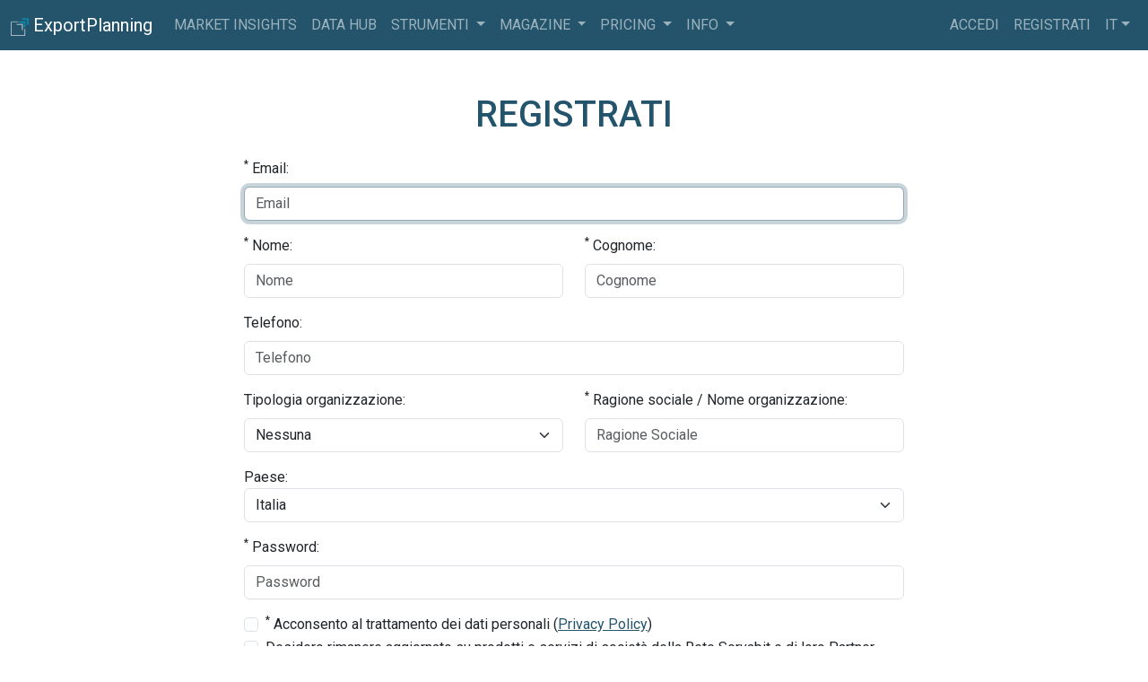

--- FILE ---
content_type: text/html; charset=utf-8
request_url: https://www.exportplanning.com/profilo/signup/?next=/en/magazine/article/2022/09/08/world-trade-mechanical-engineering-slowdown-underway-US-Market/
body_size: 5525
content:



<!DOCTYPE html>
<html class="h-100" lang="it" data-bs-theme="ligth">
  <head>
    <meta charset="utf-8">
    <title>ExportPlanning - Registrazione nuovo utente</title>
    <meta name="viewport" content="width=device-width, initial-scale=1, maximum-scale=1">
    <meta name="csrftoken" content="FzwolEbXRb74lV9GrFzm5ib2Ix9QwZNV9104JFsafHSWozAE6uV9t7tIPWXVDt0b">
    
    <meta property="og:locale" content="it" />
    <meta property="og:type" content="website" />
    <meta property="og:image" content="/static/main/img/loghi/logo_exportplanning.png" />
    <meta property="og:title" content="ExportPlanning - Per avere successo sui mercati esteri" />
    <meta property="og:description" content="Per vendere all’estero e avere successo nel commercio estero, pianifica la strategia di internazionalizzazione con gli strumenti e i dati di ExportPlanning." />
    <meta property="og:url" content="http://www.exportplanning.com/" />
    <meta property="og:site_name" content="ExportPlanning" />
    <meta name="twitter:card" content="summary" />
    <meta name="twitter:description" content="Per vendere all’estero e avere successo nel commercio estero, pianifica la strategia di internazionalizzazione con gli strumenti e i dati di ExportPlanning." />
    <meta name="twitter:title" content="ExportPlanning - Per avere successo sui mercati esteri" />
    
    <!-- icons-->
    <link rel="icon" href="/static/main/img/loghi/logo_exportplanning_squared.png" />
    <link rel="manifest" href="/manifest.json">
    <link rel="canonical" href="https://www.exportplanning.com/" />
    <!-- css -->
    <link href="https://cdnjs.cloudflare.com/ajax/libs/font-awesome/6.3.0/css/all.min.css" rel="stylesheet">
    <link href="https://cdnjs.cloudflare.com/ajax/libs/spinkit/2.0.1/spinkit.min.css" rel="stylesheet"/>
    <link href="/static/main/css/bootstrap.min.css" rel="stylesheet"/>
    <link href="/static/main/css/main.css" rel="stylesheet"/>
    <script src="/static/main/js/theme.js"></script>

    
    <!-- Google Tag Manager -->

<script>(function(w,d,s,l,i){w[l]=w[l]||[];w[l].push({'gtm.start':
new Date().getTime(),event:'gtm.js'});var f=d.getElementsByTagName(s)[0],
j=d.createElement(s),dl=l!='dataLayer'?'&l='+l:'';j.async=true;j.src=
'https://www.googletagmanager.com/gtm.js?id='+i+dl;f.parentNode.insertBefore(j,f);
})(window,document,'script','dataLayer','GTM-TMKV6BC');</script>
<!-- End Google Tag Manager -->

  </head>

  <body class="d-flex flex-column h-100">

    <!-- Google Tag Manager (noscript) -->
<noscript><iframe src="https://www.googletagmanager.com/ns.html?id=GTM-TMKV6BC"
height="0" width="0" style="display:none;visibility:hidden"></iframe></noscript>
<!-- End Google Tag Manager (noscript) -->


    
      



<nav class="navbar navbar-expand-lg navbar-dark bg-primary">
  <div class="container-fluid">
    <a class="navbar-brand" href="/">
      <span>
        <img src="/static/main/img/loghi/logo_exportplanning_squared_white.png" width="20" height="20" alt="logo exportplanning">
        <span class="d-none-sm">ExportPlanning</span>
      </span>
    </a>
    <button class="navbar-toggler" type="button" data-bs-toggle="collapse" data-bs-target="#navbar-principale"
      aria-controls="navbar-principale"  aria-label="Toggle navigation">
      <span class="navbar-toggler-icon"></span>
    </button>
    <div class="collapse navbar-collapse text-uppercase" id="navbar-principale">
      <div class="navbar-nav me-auto mr-auto">
        <a href="/pages/market-insights/" class="nav-link">
          Market Insights
        </a>
        <a href="/dashboard/" class="nav-link">
          Data Hub
        </a>
        <div class="nav-item dropdown">
          <a class="nav-link dropdown-toggle" href="#"  data-bs-toggle="dropdown" data-bs-toggle="dropdown"  >
            Strumenti
          </a>
          <div class="dropdown-menu">
            <a href="/pages/marketselection/" class="dropdown-item">
              Market Selection
            </a>
            <a href="/pages/reporting-tool/" class="dropdown-item">
              Reporting Tool
            </a>
            <a href="/pages/assessment/" class="dropdown-item">
              Assessment
            </a>
            <a href="/pages/competitive-analysis/" class="dropdown-item">
              Competitive Analysis
            </a>
            <a href="/pages/piano-export/" class="dropdown-item">
              Piano Estero
            </a>
            <li><hr class="dropdown-divider"></li>
            <a href="/pages/exportpedia/" class="dropdown-item">
              ExportPedia
            </a>
            <a href="/pages/market-barometer/" class="dropdown-item">
              MarketBarometer
            </a>
            <a href="/pages/exchange-rates/" class="dropdown-item">
              Tassi di cambio
            </a>
          </div>
        </div>
        <!-- <div class="nav-item dropdown">
          <a class="nav-link dropdown-toggle" href="#"  data-bs-toggle="dropdown" data-bs-toggle="dropdown"  >
            On demand
          </a>
          <div class="dropdown-menu">
            <a href="/pages/market-insights/" class="dropdown-item">
              Market Insights
            </a>
            <a href="/pages/customized-trade-data/" class="dropdown-item">
              Customized Trade Data
            </a>
            <a href="/pages/report-power-point/" class="dropdown-item">
              Report PowerPoint
            </a>
            <a href="/pages/ima-report/" class="dropdown-item">
              Ima Help Desk
            </a>
          </div>
        </div> -->
        <!-- <div class="nav-item dropdown">
          <a class="nav-link dropdown-toggle" href="#"  data-bs-toggle="dropdown" data-bs-toggle="dropdown"  >
            Dati
          </a>
          <div class="dropdown-menu">
            <a href="/analytics/pickdw#tab_c" class="dropdown-item" data-bs-target="#tab_c">
              Socio-economics
            </a>
            <a href="/analytics/pickdw#tab_b" class="dropdown-item" data-bs-target="#tab_b">
              Trade Data trimestrali
            </a>
            <a href="/analytics/pickdw#tab_a" class="dropdown-item" data-bs-target="#tab_a">
              Trade Data annuali & Forecast
            </a>
          </div>
        </div> -->
        <!-- <div class="nav-item dropdown">
          <a class="nav-link dropdown-toggle" href="#"  data-bs-toggle="dropdown" data-bs-toggle="dropdown"  >
            DataViz
          </a>
          <div class="dropdown-menu">
            <a href="/pages/exportpedia/" class="dropdown-item">
              ExportPedia
            </a>
            <a href="/pages/market-barometer/" class="dropdown-item">
              MarketBarometer
            </a>
            <a href="/pages/exchange-rates/" class="dropdown-item">
              Tassi di cambio
            </a>
          </div>
        </div> -->
        <div class="nav-item dropdown">
          <a class="nav-link dropdown-toggle" href="#"  data-bs-toggle="dropdown" data-bs-toggle="dropdown"  >
            Magazine
          </a>
          <div class="dropdown-menu">
            <a href="/magazine/" class="dropdown-item">
              Magazine International
            </a>
            <a href="/magazine-italia/" class="dropdown-item">
              Magazine Italia
            </a>
            <a href="/npages/info/newsletter/" class="dropdown-item">
              Newsletter
            </a>
            <a href="/npages/download/ebook/" class="dropdown-item">
              Ebook
            </a>
            <a href="/npages/download/country-report/" class="dropdown-item">
              Country Report
            </a>
          </div>
        </div>
        <div class="nav-item dropdown">
          <a class="nav-link dropdown-toggle" href="#" data-bs-toggle="dropdown" data-bs-toggle="dropdown">
            pricing
          </a>
          <div class="dropdown-menu">
            <a href="/pages/abbonamento-al-servizio/" class="dropdown-item">
              prezzo del servizio
            </a>
            <a href="/pages/abbonamento-info/" class="dropdown-item">
              informazioni sul servizio
            </a>
          </div>
        </div>
        <div class="nav-item dropdown">
          <a class="nav-link dropdown-toggle" href="#"  data-bs-toggle="dropdown" data-bs-toggle="dropdown"  >
            info
          </a>
          <div class="dropdown-menu">
            <a href="/pages/classification/" class="dropdown-item">
              classificazione prodotto/industria
            </a>
            <!-- <a
              class="dropdown-item"
              href="https://www.exportplanning.com/it/magazine/survey/survey-user-experience/"
              target="_blank"
              >
                survey user experience
            </a> -->
            <a href="/pages/tutorial/" class="dropdown-item">
              video tutorial
            </a>
            <a href="/pages/troubleshooting/" class="dropdown-item">
              supporto tecnico
            </a>
            <a href="/pages/about/" class="dropdown-item">
              chi siamo
            </a>
            <a href="/pages/references/" class="dropdown-item">
              referenze
            </a>
            <a href="/profilo/contatti/" class="dropdown-item">
              contatti
            </a>
          </div>
        </div>
      </div>
      <div class="navbar-nav">
        
        <div class="nav-item">
          <a class="nav-link" href="/profilo/login/">Accedi</a>
        </div>
        <div class="nav-item">
          <a class="nav-link" href="/profilo/signup/">Registrati</a>
        </div>
        
        <div class="nav-item dropdown">
          <a class="nav-link dropdown-toggle" href="#" id="dropdown-lang"  data-bs-toggle="dropdown" data-bs-toggle="dropdown" >it</a>
          <div class="dropdown-menu dropdown-menu-end" >
            
            
              <a class="dropdown-item" onclick="$.cookie('lang', 'it', {path: '/'}); document.getElementById('langformit').submit();" title="it">Italiano (it)</a>
            
              <a class="dropdown-item" onclick="$.cookie('lang', 'en', {path: '/'}); document.getElementById('langformen').submit();" title="en">English (en)</a>
            
            
            <form id="langformit" method="post" action="/i18n/setlang/"><input type="hidden" name="csrfmiddlewaretoken" value="FzwolEbXRb74lV9GrFzm5ib2Ix9QwZNV9104JFsafHSWozAE6uV9t7tIPWXVDt0b">
              <input type="hidden" name="next" value="." />
              <input type="hidden" name="language" value="it" />
            </form>
            
            <form id="langformen" method="post" action="/i18n/setlang/"><input type="hidden" name="csrfmiddlewaretoken" value="FzwolEbXRb74lV9GrFzm5ib2Ix9QwZNV9104JFsafHSWozAE6uV9t7tIPWXVDt0b">
              <input type="hidden" name="next" value="." />
              <input type="hidden" name="language" value="en" />
            </form>
            
          </div>
        </div>
        <!--
          <div class="nav-item">
            <a class="nav-link" id="cambia-tema" href="javascript:void(0);">
              <i class="fa-solid fa-circle-half-stroke"></i>
            </a>
          </div>
          <div class="nav-item">
            <a href="https://v2.exportplanning.com/" title="Torna alla versione precedente" target="_blank" class="nav-link">
            V2 <i class="fa fa-sign-out"></i>
            </a>
          </div>
         -->
      </div>
    </div>
  </div>
</nav>

    

    <!-- main content -->
    <main class="flex-shrink-0" id="app" >
      
      
<div class="container my-4" id="app" v-cloak>
  <div class="row justify-content-center">
    <div class="col-md-8">
      
      <h1 class="my-4 text-uppercase text-center text-primary">Registrati</h1>
      <form method="post" action="."><input type="hidden" name="csrfmiddlewaretoken" value="FzwolEbXRb74lV9GrFzm5ib2Ix9QwZNV9104JFsafHSWozAE6uV9t7tIPWXVDt0b">
        <!-- Email -->
        <div class="form-group mb-3">
          <label class="form-label"><sup>*</sup> Email:</label>
          <input type="email" id="id_email" autocomplete="email" class="form-control " placeholder="Email" name="email" value=""  autofocus>
          <div class="invalid-feedback"></div>
        </div>
        <!-- Nome e Cognome -->
        <div class="row">
          <div class="col-md-6">
            <div class="form-group mb-3">
              <label class="form-label"><sup>*</sup> Nome:</label>
              <input type="text" id="id_first_name" autocomplete="given-name" class="form-control " placeholder="Nome" name="first_name" value="" >
              <div class="invalid-feedback"></div>
            </div>
          </div>
          <div class="col-md-6">
            <div class="form-group mb-3">
              <label class="form-label"><sup>*</sup> Cognome:</label>
              <input type="text" id="id_last_name" autocomplete="family-name" class="form-control " placeholder="Cognome" name="last_name" value="" >
              <div class="invalid-feedback"></div>
            </div>
          </div>
        </div>
        <!-- Telefono -->
        <div class="form-group mb-3">
          <label class="form-label">Telefono:</label>
          <input type="text" id="id_telefono" autocomplete="tel" class="form-control " placeholder="Telefono" name="telefono" value="" >
          <div class="invalid-feedback"></div>
        </div>
        <!-- Tipologia e Ragione Sociale -->
        <div class="row">
          <div class="col-md-6">
            <div class="form-group mb-3">
              <label class="form-label">Tipologia organizzazione:</label>
              <select id="id_tipologia_organizzazione" class="form-select " name="tipologia_organizzazione" v-model="tipologia_organizzazione">
                <option v-for="tipologia in tipologie_organizzazione" :value="_.first(tipologia)">
                  { _.last(tipologia) }
                </option>
              </select>
              <div class="invalid-feedback"></div>
            </div>
          </div>
          <div class="col-md-6">
            <div class="form-group mb-3">
              <label class="form-label"><sup>*</sup> Ragione sociale / Nome organizzazione:</label>
              <input type="text" id="id_ragione_sociale" autocomplete="off" class="form-control " placeholder="Ragione Sociale" name="ragione_sociale" value="" >
              <div class="invalid-feedback"></div>
            </div>
          </div>
        </div>
        <!-- Paese -->
        <div class="form-group mb-3">
          <label>Paese:</label>
          <select v-model="paese" class="form-select " name="paese" required>
            <option value="Italia" selected>Italia</option>
            <option value="Germania">Germania</option>
            <option value="Regno Unito">Regno Unito</option>
            <option value="Olanda">Olanda</option>
            <option value="Stati Uniti d'America">Stati Uniti d'America</option>
            <option value="other">Altro</option>
          </select>
          <div v-if="paese == 'other'">
            <label><sup>*</sup>Altro specificare:</label>
            <input type="text" class="form-control" placeholder="..." name="paese_other" required>
            <div class="invalid-feedback"></div>
          </div>
        </div>
        <!-- Password -->
        <div class="form-group mb-3">
          <label class="form-label"><sup>*</sup> Password:</label>
          <input class="form-control " type="password" id="id_password1" autocomplete="new-password" placeholder="Password" name="password1">
          <div class="invalid-feedback"></div>
        </div>
        <!-- Privacy e Newsletter -->
        <div class="form-check">
          <input class="form-check-input " type="checkbox" name="privacy">
          <label class="form-check-label"><sup>*</sup> Acconsento al trattamento dei dati personali (<a href="https://www.vicem.it/privacy.html" target="_blank">Privacy Policy</a>)</label>
          <div class="invalid-feedback"></div>
        </div>
        <div class="form-check">
          <input class="form-check-input " type="checkbox" name="consenso_newsletter">
          <label class="form-check-label">Desidero rimanere aggiornato su prodotti e servizi di società della Rete Servabit e di loro Partner</label>
        </div>
        <!-- Pulsante di registrazione -->
        <div class="d-grid mt-3">
          <button class="btn btn-lg btn-primary" type="submit">
            Registrati
          </button>
        </div>
      </form>
      <p class="small mt-1"> * Questo campo è obbligatorio</p>
      <p>
        Sei già registrato? <a href="/profilo/login/">Accedi!</a>
      </p>
      <p class="mt-3">
        Oppure:
      </p>
      <a href="/accounts/google/login/" class="btn btn-outline-secondary btn-xs">
        <i class="fab fa-google m-2" aria-hidden="true"></i>
        Accedi con Google
      </a>
      
    </div>
  </div>
</div>

    </main>

    
      
<footer class="footer mt-auto text-light bg-primary">
  <div class="container-fluid mt-5">
    <div class="row">
      <div class="col">
        <h5>Seguici su</h5>
        
        <a class="text-info" href="https://www.linkedin.com/showcase/ulisse-magazine" target="_blank"
          ><i
            class="mx-1 fab fa-linkedin text-white"
            style="font-size: 22px"
          ></i
        ></a>
        
        <a
          class="text-info"
          href="https://www.youtube.com/channel/UCa7mupMnwtC6JqxfkSx5ABA/featured"
          target="_blank"
          ><i
            class="mx-1 fab fa-youtube-square text-white"
            style="font-size: 22px"
          ></i
        ></a>
      </div>
    </div>
    <div class="row mt-4">
      <div class="col-sm-4">
        <a class="text-info fw-bold" href="https://www.ice.it/en/my-home/find-your-italian-partner/company-details/424220/STUDIABO-SRL" target="_blank">
          <img src="/static/main/img/loghi/logo_ita.png" width="75" alt="Italian Trade Agency"><br>
          ExportPlanning
        </a>
        <br>
        <br>
        <ul class="list-unstyled">
          <h5>Link<br /></h5>
          <li>
            <a class="text-info" target="_blank" href="http://www.pricepedia.it"
              ><b>PricePedia</b></a
            >
          </li>
          <li>
            <a class="text-info" target="_blank" href="http://www.fordatascientist.org/"
              ><b>ForDataScientist</b></a
            >
          </li>
        </ul>
      </div>
      <div class="col-sm-4">
        <h5>
          Studiabo srl<br />
          <small>Ufficio studi per nuove imprese</small>
        </h5>
        <address>
          Via Santo Stefano, 57 40125 Bologna Italia<br />
          Tel: 0039 051.5870353<br />
          Contatti:
          <a class="text-info" target="_blank" href="http://www.studiabo.it/contact.php">
            <b>Inviaci un messaggio</b> </a
          ><br />
          Sito web:
          <a class="text-info" target="_blank" href="http://www.studiabo.it/"><b>www.studiabo.it</b></a
          ><br />
        </address>
      </div>
      <div class="col-sm-4">
        <h5>
          Vicem srl<br />
          <small>Al posto tuo</small>
        </h5>
        <address>
          Via Santo Stefano, 57 40125 Bologna Italia<br />
          Tel: 0039 051.223520<br />
          Contatti:
          <a class="text-info" target="_blank" href="http://www.vicem.it/contact.php">
            <b>Inviaci un messaggio</b> </a
          ><br />
          Sito web:
          <a class="text-info" target="_blank" href="http://www.vicem.it/"><b>www.vicem.it</b></a
          ><br />
        </address>
      </div>
    </div>
  </div>
  <hr />
  <div class="container-fluid">
    <div class="row">
      <div class="col-sm-6">
        <p>Copyright © ExportPlanning 2025</p>
      </div>
      <div class="col-sm-6">
        <p class="float-end">
          <a class="text-info" href="/profilo/contatti/"
            ><b>Inviaci un messaggio</b></a
          >
          | Telefono: 0039 051 5870353 |
          <a class="text-info" target="_blank" href="http://www.studiabo.it/privacy/"
            >Privacy policy</a
          >
        </p>
      </div>
    </div>
  </div>
</footer>

    

    <!-- Bootstrap core JavaScript
    ================================================== -->
    <!-- Placed at the end of the document so the pages load faster -->
    <script type="text/javascript" src="/static/main/js/jquery.min.js"></script>
    <script type="text/javascript" src="/static/main/js/jquery.cookie.1.4.1.min.js"></script>
    <script type="text/javascript" src="https://cdnjs.cloudflare.com/ajax/libs/axios/0.19.0/axios.min.js"></script>
    <script type="text/javascript" src="https://cdnjs.cloudflare.com/ajax/libs/lodash.js/4.17.15/lodash.min.js"></script>
    <script type="text/javascript" src="https://cdnjs.cloudflare.com/ajax/libs/twemoji-js/14.0.2/twemoji.min.js"></script>
    <script type="text/javascript" src="https://cdnjs.cloudflare.com/ajax/libs/vue/2.7.0/vue.min.js"></script>
    <script type="text/javascript" src="/static/main/js/vue-router.min.js"></script>
    <script type="text/javascript" src="/static/main/js/vue-i18n.min.js"></script>
    <script type="text/javascript" src="/static/main/js/bootstrap.bundle.min.js"></script>
    <script type="text/javascript" src="/static/main/js/lazyload.js"></script>

    <!-- Javascript Libraries-->
    <script type="text/javascript" src="/static/main/js/simple-tracking.js"></script>
    <script type="text/javascript" src="/static/main/js/common.js"></script>
    <script type="text/javascript" src="/static/main/js/main.js"></script>

    
      



<link href="//cdnjs.cloudflare.com/ajax/libs/toastr.js/latest/css/toastr.min.css" rel="stylesheet" />
<script src="//cdnjs.cloudflare.com/ajax/libs/toastr.js/latest/js/toastr.min.js"></script>
<style> #toast-container>div{ opacity: 1;}</style>

<script type="text/javascript">

  toastr.options = {
    "closeButton": true,
    "debug": false,
    "newestOnTop": false,
    "progressBar": false,
    "positionClass": "toast-bottom-left",
    "preventDuplicates": false,
    "showDuration": "250",
    "hideDuration": "250",
    "timeOut": "15000",
    "extendedTimeOut": "15000",
    "showEasing": false,
    "hideEasing": false,
    "showMethod": "fadeIn",
    "hideMethod": "fadeOut"
  }

  setTimeout(function(){
    if( !sessionStorage.getItem("freetrial") ){
      toastr.info("Richiedi un Free Trial e prova gratuitamente tutte le funzionalità della piattaforma! Contattaci.", "FREE TRIAL");
    }
  }, 5000);

  toastr.options.onclick = function() {
    sessionStorage.setItem("freetrial", true );
    window.open('/profilo/contatti/');
  }

  toastr.options.onCloseClick = function() {
    sessionStorage.setItem("freetrial", true );
  }
</script>


    

    

    
    
<script type="text/javascript" >
var app = new Vue({
  el: "#app",
  delimiters: ["{", "}"],
  data: {
    tipologie_organizzazione: [[0, 'Nessuna'], [1, 'Impresa di servizi'], [2, 'Impresa manifatturiera'], [3, 'Associazione categoriale'], [4, 'Associazione territoriale'], [5, 'Consorzio o rete di imprese'], [6, 'Istituto finanziario'], [7, 'Pubblica amministrazione'], [8, 'Privato con partita iva'], [9, 'Privato senza partita iva']],
    tipologia_organizzazione: 0,
    paese: "Italia"
  }
});
</script>


  </body>
  </html>


--- FILE ---
content_type: text/css
request_url: https://www.exportplanning.com/static/main/css/main.css
body_size: 210
content:
[v-cloak] { display: none !important }

/* stili home */

#banner {
  background-size: cover;
  position: relative;
  height: 450px;
  max-height: 450px;
}

#banner > img {
  width: 100%;
  position: absolute;
  opacity: 0.8;
  top: 0;
  left: 0;
}

.errorlist {
  color: red;
}


--- FILE ---
content_type: text/javascript
request_url: https://www.exportplanning.com/static/main/js/simple-tracking.js
body_size: 770
content:
  var trackingVM = new Vue({
    data: {
      // required
      screen_resolution: false,
      user_agent: false,
      language: false,
      action: false,
      minutes: 30,
      ga: false,
      do_not_track: false,
      url: false,
      extra: false,
      // extras
      first_loading: false,
      api: "/tracking/javascript/",
    },
    created: function() {
      var self = this;
      // google cookie
      if ($.cookie("_ga")) {
        self.ga = $.cookie("_ga");
      }
      // indirizzo pagina
      if(window.location.href){
        self.url = window.location.pathname;
      }
      // navigator
      if (navigator){
        self.language = navigator.language;
        self.user_agent = navigator.userAgent;
        self.do_not_track = navigator.doNotTrack == 1;
      }
      // screen resolution
      if(screen){
        self.screen_resolution = screen.width + "w" + screen.height +"h";
      }
      // controllo se è un nuovo visitatore
      if($.cookie('first_loading')){
        self.sendPageChange();
      }
      // controllo se è un vecchio visitatore
      if(!$.cookie('first_loading')){
        self.sendPageEnter();
      }
      // scrivo un cookie di sessione (30 minuti)
      $.cookie('first_loading', true, { path: '/',
        expires: 1 / (24 * 60) * self.minutes,
      });
    },
    methods: {
      sendData: function(){
        var self = this;
        $.ajax({
          url: self.api,
          method: 'post',
          dataType: 'json',
          data: self.$data,
          success: function() {
            self.extra = false;
          },
          error: function(err,errb) {
            self.extra = false;
            console.log('errore tracciamento', err, errb);
          }
        });
      },
      sendPageEnter: function(){
        var self = this;
        if(!self.action || self.action != "page_change"){
          self.action = "page_enter";
          self.sendData();
        }
      },
      sendAction: function(click){
        var self = this;
        self.action = click;
        self.sendData();
      },
      sendPageChange: function(action){
        var self = this;
        if(!self.action || self.action == "page_enter"){
          self.action = "page_change";
          self.sendData();
        }
      },
    },
  })



--- FILE ---
content_type: text/javascript
request_url: https://www.exportplanning.com/static/main/js/theme.js
body_size: 380
content:
// function aggiornaIconaTema() {
//   var temaIcon = document.querySelector('#cambia-tema i');
//   if (temaIcon) {
//     if (document.documentElement.getAttribute('data-bs-theme') === 'light') {
//       temaIcon.classList.remove('fa-circle');
//       temaIcon.classList.add('fa-circle-half-stroke');
//     } else {
//       temaIcon.classList.remove('fa-circle-half-stroke');
//       temaIcon.classList.add('fa-circle');
//     }
//   }
// }

// // check if user system theme preference
// if (!sessionStorage.getItem('temaPreferito')) {
//   var theme = window.matchMedia("(prefers-color-scheme: dark)");
//   if (theme.matches){
//     sessionStorage.setItem('temaPreferito', theme.matches)
//   }
// }

// // check if theme preference is stored in session storage
// if (sessionStorage.getItem('temaPreferito')) {
//   document.documentElement.setAttribute('data-bs-theme', sessionStorage.getItem('temaPreferito'));
//   aggiornaIconaTema();
// }






--- FILE ---
content_type: text/javascript
request_url: https://www.exportplanning.com/static/main/js/lazyload.js
body_size: 3520
content:
var _extends = Object.assign || function (target) { for (var i = 1; i < arguments.length; i++) { var source = arguments[i]; for (var key in source) { if (Object.prototype.hasOwnProperty.call(source, key)) { target[key] = source[key]; } } } return target; };

var _typeof = typeof Symbol === "function" && typeof Symbol.iterator === "symbol" ? function (obj) { return typeof obj; } : function (obj) { return obj && typeof Symbol === "function" && obj.constructor === Symbol && obj !== Symbol.prototype ? "symbol" : typeof obj; };

(function (global, factory) {
	(typeof exports === 'undefined' ? 'undefined' : _typeof(exports)) === 'object' && typeof module !== 'undefined' ? module.exports = factory() : typeof define === 'function' && define.amd ? define(factory) : global.LazyLoad = factory();
})(this, function () {
	'use strict';

	var getDefaultSettings = function getDefaultSettings() {
		return {
			elements_selector: "img",
			container: window,
			threshold: 300,
			throttle: 150,
			data_src: "src",
			data_srcset: "srcset",
			data_sizes: "sizes",
			class_loading: "loading",
			class_loaded: "loaded",
			class_error: "error",
			class_initial: "initial",
			skip_invisible: true,
			callback_load: null,
			callback_error: null,
			callback_set: null,
			callback_processed: null,
			callback_enter: null
		};
	};

	var isBot = !("onscroll" in window) || /glebot/.test(navigator.userAgent);

	var callCallback = function callCallback(callback, argument) {
		if (callback) {
			callback(argument);
		}
	};

	var getTopOffset = function getTopOffset(element) {
		return element.getBoundingClientRect().top + window.pageYOffset - element.ownerDocument.documentElement.clientTop;
	};

	var isBelowViewport = function isBelowViewport(element, container, threshold) {
		var fold = container === window ? window.innerHeight + window.pageYOffset : getTopOffset(container) + container.offsetHeight;
		return fold <= getTopOffset(element) - threshold;
	};

	var getLeftOffset = function getLeftOffset(element) {
		return element.getBoundingClientRect().left + window.pageXOffset - element.ownerDocument.documentElement.clientLeft;
	};

	var isAtRightOfViewport = function isAtRightOfViewport(element, container, threshold) {
		var documentWidth = window.innerWidth;
		var fold = container === window ? documentWidth + window.pageXOffset : getLeftOffset(container) + documentWidth;
		return fold <= getLeftOffset(element) - threshold;
	};

	var isAboveViewport = function isAboveViewport(element, container, threshold) {
		var fold = container === window ? window.pageYOffset : getTopOffset(container);
		return fold >= getTopOffset(element) + threshold + element.offsetHeight;
	};

	var isAtLeftOfViewport = function isAtLeftOfViewport(element, container, threshold) {
		var fold = container === window ? window.pageXOffset : getLeftOffset(container);
		return fold >= getLeftOffset(element) + threshold + element.offsetWidth;
	};

	function isInsideViewport(element, container, threshold) {
		return !isBelowViewport(element, container, threshold) && !isAboveViewport(element, container, threshold) && !isAtRightOfViewport(element, container, threshold) && !isAtLeftOfViewport(element, container, threshold);
	}

	/* Creates instance and notifies it through the window element */
	var createInstance = function createInstance(classObj, options) {
		var event;
		var eventString = "LazyLoad::Initialized";
		var instance = new classObj(options);
		try {
			// Works in modern browsers
			event = new CustomEvent(eventString, { detail: { instance: instance } });
		} catch (err) {
			// Works in Internet Explorer (all versions)
			event = document.createEvent("CustomEvent");
			event.initCustomEvent(eventString, false, false, { instance: instance });
		}
		window.dispatchEvent(event);
	};

	/* Auto initialization of one or more instances of lazyload, depending on the 
     options passed in (plain object or an array) */
	function autoInitialize(classObj, options) {
		var optsLength = options.length;
		if (!optsLength) {
			// Plain object
			createInstance(classObj, options);
		} else {
			// Array of objects
			for (var i = 0; i < optsLength; i++) {
				createInstance(classObj, options[i]);
			}
		}
	}

	var dataPrefix = "data-";
	var processedDataName = "was-processed";
	var processedDataValue = "true";

	var getData = function getData(element, attribute) {
		return element.getAttribute(dataPrefix + attribute);
	};

	var setData = function setData(element, attribute, value) {
		return element.setAttribute(dataPrefix + attribute, value);
	};

	var setWasProcessed = function setWasProcessed(element) {
		return setData(element, processedDataName, processedDataValue);
	};

	var getWasProcessed = function getWasProcessed(element) {
		return getData(element, processedDataName) === processedDataValue;
	};

	var setSourcesInChildren = function setSourcesInChildren(parentTag, attrName, dataAttrName) {
		for (var i = 0, childTag; childTag = parentTag.children[i]; i += 1) {
			if (childTag.tagName === "SOURCE") {
				var attributeValue = getData(childTag, dataAttrName);
				if (attributeValue) {
					childTag.setAttribute(attrName, attributeValue);
				}
			}
		}
	};

	var setAttributeIfNotNullOrEmpty = function setAttributeIfNotNullOrEmpty(element, attrName, value) {
		if (!value) {
			return;
		}
		element.setAttribute(attrName, value);
	};

	function setSources(element, settings) {
		var sizesDataName = settings.data_sizes,
		    srcsetDataName = settings.data_srcset,
		    srcDataName = settings.data_src;

		var srcDataValue = getData(element, srcDataName);
		var tagName = element.tagName;
		if (tagName === "IMG") {
			var parent = element.parentNode;
			if (parent && parent.tagName === "PICTURE") {
				setSourcesInChildren(parent, "srcset", srcsetDataName);
			}
			var sizesDataValue = getData(element, sizesDataName);
			setAttributeIfNotNullOrEmpty(element, "sizes", sizesDataValue);
			var srcsetDataValue = getData(element, srcsetDataName);
			setAttributeIfNotNullOrEmpty(element, "srcset", srcsetDataValue);
			setAttributeIfNotNullOrEmpty(element, "src", srcDataValue);
			return;
		}
		if (tagName === "IFRAME") {
			setAttributeIfNotNullOrEmpty(element, "src", srcDataValue);
			return;
		}
		if (tagName === "VIDEO") {
			setSourcesInChildren(element, "src", srcDataName);
			setAttributeIfNotNullOrEmpty(element, "src", srcDataValue);
			return;
		}
		if (srcDataValue) {
			element.style.backgroundImage = 'url("' + srcDataValue + '")';
		}
	}

	var runningOnBrowser = typeof window !== "undefined";

	var supportsClassList = runningOnBrowser && "classList" in document.createElement("p");

	var addClass = function addClass(element, className) {
		if (supportsClassList) {
			element.classList.add(className);
			return;
		}
		element.className += (element.className ? " " : "") + className;
	};

	var removeClass = function removeClass(element, className) {
		if (supportsClassList) {
			element.classList.remove(className);
			return;
		}
		element.className = element.className.replace(new RegExp("(^|\\s+)" + className + "(\\s+|$)"), " ").replace(/^\s+/, "").replace(/\s+$/, "");
	};

	/*
  * Constructor
  */

	var LazyLoad = function LazyLoad(instanceSettings) {
		this._settings = _extends({}, getDefaultSettings(), instanceSettings);
		this._queryOriginNode = this._settings.container === window ? document : this._settings.container;

		this._previousLoopTime = 0;
		this._loopTimeout = null;
		this._boundHandleScroll = this.handleScroll.bind(this);

		this._isFirstLoop = true;
		window.addEventListener("resize", this._boundHandleScroll);
		this.update();
	};

	LazyLoad.prototype = {
		_reveal: function _reveal(element, force) {
			if (!force && getWasProcessed(element)) {
				return; // element has already been processed and force wasn't true
			}

			var settings = this._settings;

			var errorCallback = function errorCallback() {
				/* As this method is asynchronous, it must be protected against external destroy() calls */
				if (!settings) {
					return;
				}
				element.removeEventListener("load", loadCallback);
				element.removeEventListener("error", errorCallback);
				removeClass(element, settings.class_loading);
				addClass(element, settings.class_error);
				callCallback(settings.callback_error, element);
			};

			var loadCallback = function loadCallback() {
				/* As this method is asynchronous, it must be protected against external destroy() calls */
				if (!settings) {
					return;
				}
				removeClass(element, settings.class_loading);
				addClass(element, settings.class_loaded);
				element.removeEventListener("load", loadCallback);
				element.removeEventListener("error", errorCallback);
				callCallback(settings.callback_load, element);
			};

			callCallback(settings.callback_enter, element);
			if (["IMG", "IFRAME", "VIDEO"].indexOf(element.tagName) > -1) {
				element.addEventListener("load", loadCallback);
				element.addEventListener("error", errorCallback);
				addClass(element, settings.class_loading);
			}
			setSources(element, settings);
			callCallback(settings.callback_set, element);
		},

		_loopThroughElements: function _loopThroughElements(forceDownload) {
			var settings = this._settings,
			    elements = this._elements,
			    elementsLength = !elements ? 0 : elements.length;
			var i = void 0,
			    processedIndexes = [],
			    firstLoop = this._isFirstLoop;

			for (i = 0; i < elementsLength; i++) {
				var element = elements[i];
				/* If must skip_invisible and element is invisible, skip it */
				if (settings.skip_invisible && element.offsetParent === null) {
					continue;
				}

				if (isBot || forceDownload || isInsideViewport(element, settings.container, settings.threshold)) {
					if (firstLoop) {
						addClass(element, settings.class_initial);
					}
					/* Start loading the image */
					this.load(element);
					/* Marking the element as processed. */
					processedIndexes.push(i);
					setWasProcessed(element);
				}
			}
			/* Removing processed elements from this._elements. */
			while (processedIndexes.length) {
				elements.splice(processedIndexes.pop(), 1);
				callCallback(settings.callback_processed, elements.length);
			}
			/* Stop listening to scroll event when 0 elements remains */
			if (elementsLength === 0) {
				this._stopScrollHandler();
			}
			/* Sets isFirstLoop to false */
			if (firstLoop) {
				this._isFirstLoop = false;
			}
		},

		_purgeElements: function _purgeElements() {
			var elements = this._elements,
			    elementsLength = elements.length;
			var i = void 0,
			    elementsToPurge = [];

			for (i = 0; i < elementsLength; i++) {
				var element = elements[i];
				/* If the element has already been processed, skip it */
				if (getWasProcessed(element)) {
					elementsToPurge.push(i);
				}
			}
			/* Removing elements to purge from this._elements. */
			while (elementsToPurge.length > 0) {
				elements.splice(elementsToPurge.pop(), 1);
			}
		},

		_startScrollHandler: function _startScrollHandler() {
			if (!this._isHandlingScroll) {
				this._isHandlingScroll = true;
				this._settings.container.addEventListener("scroll", this._boundHandleScroll);
			}
		},

		_stopScrollHandler: function _stopScrollHandler() {
			if (this._isHandlingScroll) {
				this._isHandlingScroll = false;
				this._settings.container.removeEventListener("scroll", this._boundHandleScroll);
			}
		},

		handleScroll: function handleScroll() {
			var throttle = this._settings.throttle;

			if (throttle !== 0) {
				var now = Date.now();
				var remainingTime = throttle - (now - this._previousLoopTime);
				if (remainingTime <= 0 || remainingTime > throttle) {
					if (this._loopTimeout) {
						clearTimeout(this._loopTimeout);
						this._loopTimeout = null;
					}
					this._previousLoopTime = now;
					this._loopThroughElements();
				} else if (!this._loopTimeout) {
					this._loopTimeout = setTimeout(function () {
						this._previousLoopTime = Date.now();
						this._loopTimeout = null;
						this._loopThroughElements();
					}.bind(this), remainingTime);
				}
			} else {
				this._loopThroughElements();
			}
		},

		loadAll: function loadAll() {
			this._loopThroughElements(true);
		},

		update: function update() {
			// Converts to array the nodeset obtained querying the DOM from _queryOriginNode with elements_selector
			this._elements = Array.prototype.slice.call(this._queryOriginNode.querySelectorAll(this._settings.elements_selector));
			this._purgeElements();
			this._loopThroughElements();
			this._startScrollHandler();
		},

		destroy: function destroy() {
			window.removeEventListener("resize", this._boundHandleScroll);
			if (this._loopTimeout) {
				clearTimeout(this._loopTimeout);
				this._loopTimeout = null;
			}
			this._stopScrollHandler();
			this._elements = null;
			this._queryOriginNode = null;
			this._settings = null;
		},

		load: function load(element, force) {
			this._reveal(element, force);
		}
	};

	/* Automatic instances creation if required (useful for async script loading!) */
	var autoInitOptions = window.lazyLoadOptions;
	if (runningOnBrowser && autoInitOptions) {
		autoInitialize(LazyLoad, autoInitOptions);
	}

	return LazyLoad;
});

--- FILE ---
content_type: text/plain
request_url: https://www.google-analytics.com/j/collect?v=1&_v=j102&aip=1&a=1780437685&t=pageview&_s=1&dl=https%3A%2F%2Fwww.exportplanning.com%2Fprofilo%2Fsignup%2F%3Fnext%3D%2Fen%2Fmagazine%2Farticle%2F2022%2F09%2F08%2Fworld-trade-mechanical-engineering-slowdown-underway-US-Market%2F&ul=en-us%40posix&dt=ExportPlanning%20-%20Registrazione%20nuovo%20utente&sr=1280x720&vp=1280x720&_u=YEBAAEABAAAAACAAI~&jid=454799567&gjid=634644137&cid=573217310.1765007220&tid=UA-106874318-1&_gid=316675209.1765007220&_r=1&_slc=1&gtm=45He5c31n81TMKV6BCv862554194za200zd862554194&gcd=13l3l3l3l1l1&dma=0&tag_exp=102015666~103116026~103200004~104527907~104528501~104684208~104684211~105391252~115583767~115938466~115938469~116184927~116184929~116217636~116217638~116682876&z=106384930
body_size: -452
content:
2,cG-SDPN90NHLH

--- FILE ---
content_type: text/javascript
request_url: https://www.exportplanning.com/static/main/js/common.js
body_size: 582
content:
var csrftoken = $.cookie('csrftoken');

function csrfSafeMethod(method) {
    return (/^(GET|HEAD|OPTIONS|TRACE)$/.test(method));
}

$.ajaxSetup({
    crossDomain: false,
    beforeSend: function(xhr, settings) {
        if (!csrfSafeMethod(settings.type)) {
            xhr.setRequestHeader("X-CSRFToken", csrftoken);
        }
    }
});

if (typeof axios !== 'undefined') {
    axios.defaults.xsrfHeaderName = "X-CSRFToken";
    axios.defaults.xsrfCookieName = "csrftoken";
    axios.defaults.withCredentials = true;
}

// hack to fix jquery 3.6 focus in select-2
$(document).on('select2:open', () => {
    document.querySelector('.select2-search__field').focus();
});

// $('#cambia-tema').click(function() {
//   var tema = $('html').attr('data-bs-theme');

//   if (tema === 'light') {
//     $('html').attr('data-bs-theme', 'dark');
//   } else {
//     $('html').attr('data-bs-theme', 'light');
//   }
//   // Salva la preferenza del tema nella session storage
//   sessionStorage.setItem('temaPreferito', $('html').attr('data-bs-theme'));
//   aggiornaIconaTema();
// });

// $(document).ready(function() {
//   aggiornaIconaTema();
// });

--- FILE ---
content_type: text/javascript
request_url: https://www.exportplanning.com/static/main/js/main.js
body_size: 225
content:
if ('serviceWorker' in navigator) {
    // Set the scope to an upper path of the script location
    // Response included "Service-Worker-Allowed : /"
    navigator.serviceWorker.register('/sw.js', { scope: '/' }).then(function(reg) {
  }).catch(function(error) {
    // registration failed
    console.log('serviceWorker registration failed', error);
  });
}
